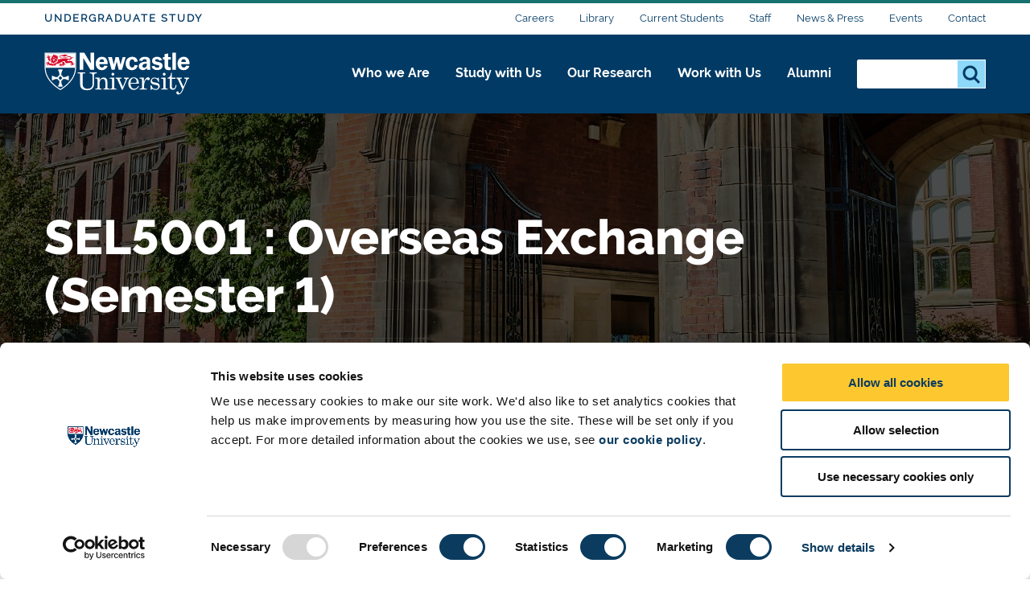

--- FILE ---
content_type: text/html; charset=UTF-8
request_url: https://www.ncl.ac.uk/undergraduate/degrees/module/?code=SEL5001
body_size: 20166
content:
<!DOCTYPE html>
<html id="nav-close" lang="en" xml:lang="en" xmlns="http://www.w3.org/1999/xhtml">

<head>
<script data-cookieconsent="ignore">
    window.dataLayer = window.dataLayer || [];
    function gtag() {
        dataLayer.push(arguments);
    }
    gtag("consent", "default", {
        ad_personalization: "denied",
        ad_storage: "denied",
        ad_user_data: "denied",
        analytics_storage: "denied",
        functionality_storage: "denied",
        personalization_storage: "denied",
        security_storage: "granted",
        wait_for_update: 500,
    });
    gtag("set", "ads_data_redaction", true);
    gtag("set", "url_passthrough", true);
</script>
    <!-- Cookie banner display -->
	<script id="Cookiebot" src="https://consent.cookiebot.com/uc.js" data-cbid="1ebf835b-c525-4423-9bd4-669b6cf0b7cd" type="text/javascript" async></script>
	
	<title>SEL5001 : Overseas Exchange (Semester 1) - Undergraduate Study - Newcastle University</title><!--
    <title>Module - Undergraduate - Newcastle University</title>
    -->
    
    <meta charset="utf-8">
    
    
    
    
    
    <meta http-equiv="X-UA-Compatible" content="IE=edge" />    
    <meta name="viewport" content="width=device-width, initial-scale=1">
    <meta name="content management system" content="TerminalFOUR">
		
    <!-- Place favicon.ico and apple-touch-icon.png in the root directory -->
    
 	<!-- <link type="text/css" rel="stylesheet" href="/webtemplate/css/sites/design-system/main.css" /> -->
  	
    <!-- Zephyr Section style includes -->
     <link type="text/css" rel="stylesheet" href="/webtemplate/css/sites/study/main.css?v=2a3c58a" />


    
    <style>
    .ctaHome {
    	display: none;
    }
    .navigation .active {
      font-weight: bold;
    }
    </style>
    
    <script src="https://code.jquery.com/jquery-3.7.1.min.js" integrity="sha256-/JqT3SQfawRcv/BIHPThkBvs0OEvtFFmqPF/lYI/Cxo=" crossorigin="anonymous"></script>   
    
    <!-- TC0: Include Analytics Tracking Code -->
    <!-- Google Tag Manager -->
<script type="text/javascript">(function(w,d,s,l,i){w[l]=w[l]||[];w[l].push({'gtm.start':
new Date().getTime(),event:'gtm.js'});var f=d.getElementsByTagName(s)[0],
j=d.createElement(s),dl=l!='dataLayer'?'&l='+l:'';j.async=true;j.src=
'https://metrics.ncl.ac.uk/gtm.js?id='+i+dl;f.parentNode.insertBefore(j,f);
})(window,document,'script','dataLayer','GTM-5HH99Z');</script>
<!-- End Google Tag Manager. -->
<!-- Gecko form cookie set up for UTMs -->
<script type="text/plain" data-cookieconsent="Marketing" src="https://www.ncl.ac.uk/gomobileassets/status/js/gecko_cookie.js"></script>
<!-- Remove Clearing button -->
<style>
   .course-page .header .clearing-btn .alert  {
    	display: none;
    }
</style>
    
    <!-- SH6: Include Within Head Tag Area -->
    <!-- Start of HubSpot Embed Code -->
<script type="text/plain" data-cookieconsent="Marketing" id="hs-script-loader" async defer src="//js.hs-scripts.com/5025575.js"></script>
<!-- End of HubSpot Embed Code -->

		
  	<!-- Navigation Colour Overrides -->
    <style>:root {--section-accent: #16726D;--column1-accent: #AC1467;--column2-accent: #16726D;--column3-accent: #546AA3;--column4-accent: #865A8D;--column5-accent: #BC463C;--column6-accent: ;--column7-accent: ;--column8-accent: ;--column9-accent: ;--column10-accent: ;}</style>
  
  <!-- Hotjar Tracking Code for https://www.ncl.ac.uk -->
<script>
    (function(h,o,t,j,a,r){
        h.hj=h.hj||function(){(h.hj.q=h.hj.q||[]).push(arguments)};
        h._hjSettings={hjid:397130,hjsv:6};
        a=o.getElementsByTagName('head')[0];
        r=o.createElement('script');r.async=1;
        r.src=t+h._hjSettings.hjid+j+h._hjSettings.hjsv;
        a.appendChild(r);
    })(window,document,'https://static.hotjar.com/c/hotjar-','.js?sv=');
</script>
  
</head>

<body id="htmlbody" class="no-js unit">
    <script type="text/javascript" id="www-widgetapi-script" src="https://s.ytimg.com/yts/jsbin/www-widgetapi-vflmgpyWO/www-widgetapi.js" async=""></script>
    <script>
        /*Removing noJs class quicker by using vanilla JS. Avoids flicker of content*/
        document.getElementById("htmlbody").className = document.getElementById("htmlbody").className.replace( /(?:^|\s)no-js(?!\S)/g , 'js' );
    </script>
  	
    <!-- <MB5: Include After Start of Body Tag -->
    <!-- Google Tag Manager (noscript) -->
<noscript><iframe src="https://metrics.ncl.ac.uk/ns.html?id=GTM-5HH99Z"
height="0" width="0" style="display:none;visibility:hidden"></iframe></noscript>
<!-- End Google Tag Manager (noscript) -->
      
		
    <div class="row" style="display: none;">
        <div class="ctaContainer back">
            <div class="ctaColumn">
                <a href="/" class="cta back">
                    ðŸ? 
                </a>
            </div>
        </div>
    </div>
		
    <div id="skiptocontent" class="skipToContentWrap">
        <a href="#content" class="skipToContent">Skip to main content</a>
    </div>
		
    
    <h1 class="accessiblyHidden">Module</h1>
    
		
    <!-- CONTENT BLOCKS AREA -->
    <main id="content" class="container">
    	<!-- NAVIGATION BARS - START -->
    	<div id="js-navigation" class="navigation">
            <div class="secondary">
            	<div class="row">
            		<div class="section-home"><a class="section-label" href="/undergraduate/">Undergraduate Study</a></div>

            		<ul class="menu-secondary"><li><a href="https://www.ncl.ac.uk/careers/">Careers</a></li><li><a href="https://www.ncl.ac.uk/library/">Library</a></li><li><a href="https://www.ncl.ac.uk/students/">Current Students</a></li><li><a href="https://www.ncl.ac.uk/staffandstudents/">Staff</a></li><li><a href="https://www.ncl.ac.uk/press/">News &amp; Press</a></li><li><a href="https://www.ncl.ac.uk/university-events/">Events</a></li><li><a href="https://www.ncl.ac.uk/who-we-are/contact/">Contact</a></li></ul>
            	</div>
            </div>
            <div class="primary">
            	<div class="row">
	            	<div class="logo">
		                <a class="logo-image" href="/" title="Newcastle University">Logo</a>
		                <div class="school-name"><div class="school-name">Undergraduate Study</div>
</div>
		            </div>
		            <div class="menu">
		            	<div tabindex="0" class="menu-back"><span class="menu-back-arrow"></span><span class="menu-back-label"></span></div>
		            	<div class="menu-wrapper" data-translatex="0" data-menulevel="0">
                      <ul class="menu-toplevel"><li><a data-level="0" data-id="116956" data-parent="10670" data-link-target="0" href="/who-we-are/">Who we Are<button class="highlight" title="Who we Are"><span class="arrow"></span></button></a><div class="dropdown"><div class="row"><a href="/who-we-are/" class="dropdown-headline">Who we Are</a><ul><li><a data-level="1" data-id="116957" data-parent="116956" data-link-target="0" href="/who-we-are/excellence-impact/">Excellence and impact</a><ul><li><a data-level="2" data-id="116958" data-parent="116957" data-link-target="0" href="/who-we-are/excellence-impact/research-excellence/">Research Excellence</a></li><li><a data-level="2" data-id="116959" data-parent="116957" data-link-target="0" href="/who-we-are/excellence-impact/teaching-and-experience/">Teaching and Student Experience</a></li><li><a data-level="2" data-id="116960" data-parent="116957" data-link-target="0" href="/who-we-are/excellence-impact/employability/">Graduate Employability</a></li><li><a data-level="2" data-id="116961" data-parent="116957" data-link-target="0" href="/who-we-are/excellence-impact/rankings/">League Tables and Rankings</a></li><li><a data-level="2" data-id="116962" data-parent="116957" data-link-target="0" href="/who-we-are/excellence-impact/strengths/">Our Strengths</a></li><li><a data-level="2" data-id="116963" data-parent="116957" data-link-target="0" href="/who-we-are/excellence-impact/engagement/">Engagement and Place</a></li><li><a data-level="2" data-id="116964" data-parent="116957" data-link-target="0" href="/who-we-are/excellence-impact/research-strategy/">Research Strategy</a></li><li><a data-level="2" data-id="116965" data-parent="116957" data-link-target="0" href="/who-we-are/excellence-impact/education-strategy/">Education Strategy</a></li></ul></li><li><a data-level="1" data-id="116992" data-parent="116956" data-link-target="0" href="/who-we-are/social-environmental-justice/">Social and Environmental Justice</a><ul><li><a data-level="2" data-id="116993" data-parent="116992" data-link-target="0" href="/who-we-are/social-environmental-justice/social-justice/">Social Justice</a></li><li><a data-level="2" data-id="116994" data-parent="116992" data-link-target="0" href="https://www.ncl.ac.uk/sustainability/">Sustainability</a></li><li><a data-level="2" data-id="116995" data-parent="116992" data-link-target="0" href="/who-we-are/social-environmental-justice/sanctuary/">University of Sanctuary</a></li></ul></li><li><a data-level="1" data-id="116996" data-parent="116956" data-link-target="0" href="/who-we-are/our-campuses/">Our Campuses</a><ul><li><a data-level="2" data-id="116997" data-parent="116996" data-link-target="0" href="/who-we-are/our-campuses/faculties-schools-research/">Faculties, Schools and Research Units</a></li><li><a data-level="2" data-id="116998" data-parent="116996" data-link-target="0" href="/who-we-are/our-campuses/newcastle-campus/">Newcastle Campus</a></li><li><a data-level="2" data-id="116999" data-parent="116996" data-link-target="0" href="https://www.ncl.ac.uk/numed/">NUMed Malaysia</a></li><li><a data-level="2" data-id="117000" data-parent="116996" data-link-target="0" href="https://www.ncl.ac.uk/singapore/">Singapore Campus</a></li></ul></li><li><a data-level="1" data-id="116966" data-parent="116956" data-link-target="0" href="/who-we-are/people/">Our People</a></li><li><a data-level="1" data-id="116967" data-parent="116956" data-link-target="0" href="https://www.ncl.ac.uk/global/">Global</a></li><li><a data-level="1" data-id="116979" data-parent="116956" data-link-target="0" href="/who-we-are/structure/">Structure and Governance</a><ul><li><a data-level="2" data-id="116980" data-parent="116979" data-link-target="0" href="/who-we-are/structure/transparency/">Transparency</a></li><li><a data-level="2" data-id="116981" data-parent="116979" data-link-target="0" href="/who-we-are/structure/transparency-information/">Office for Students Transparency Data</a></li><li><a data-level="2" data-id="116982" data-parent="116979" data-link-target="0" href="/who-we-are/structure/access-and-participation/">Access and Participation</a></li><li><a data-level="2" data-id="116985" data-parent="116979" data-link-target="0" href="https://www.ncl.ac.uk/brand-hub/">Brand Hub</a></li><li><a data-level="2" data-id="116983" data-parent="116979" data-link-target="0" href="https://www.ncl.ac.uk/executive/deans/">Deans</a></li><li><a data-level="2" data-id="116984" data-parent="116979" data-link-target="0" href="https://www.ncl.ac.uk/study/key-dates/">Key Dates</a></li></ul></li><li><a data-level="1" data-id="116986" data-parent="116956" data-link-target="0" href="/who-we-are/partnerships/">Our Partnerships</a></li><li><a data-level="1" data-id="116991" data-parent="116956" data-link-target="0" href="/who-we-are/history/">History of Newcastle University</a></li><li><a data-level="1" data-id="117001" data-parent="116956" data-link-target="0" href="https://www.ncl.ac.uk/who-we-are/contact/">Contact Us</a><ul><li><a data-level="2" data-id="117002" data-parent="117001" data-link-target="0" href="https://www.ncl.ac.uk/who-we-are/contact/maps/">Maps and Directions</a></li></ul></li></ul></div></div></li><li><a data-level="0" data-id="10672" data-parent="10670" data-link-target="10578" href="/study/">Study with Us<button class="highlight" title="Study with Us"><span class="arrow"></span></button></a><div class="dropdown"><div class="row"><a href="/study/" class="dropdown-headline">Study with Us</a><ul><li><a data-level="1" data-id="10690" data-parent="10672" data-link-target="10606" href="/undergraduate/">Undergraduate</a><ul><li><a data-level="2" data-id="10872" data-parent="10690" data-link-target="0" href="https://www.ncl.ac.uk/undergraduate/degrees/">Find a Degree</a></li><li><a data-level="2" data-id="13142" data-parent="10690" data-link-target="10639" href="/undergraduate/subjects/">Subject Areas</a></li><li><a data-level="2" data-id="10873" data-parent="10690" data-link-target="10637" href="/undergraduate/applications-offers/">Applications and Offers</a><ul><li><a data-level="3" data-id="25675" data-parent="10873" data-link-target="0" href="https://www.ncl.ac.uk/undergraduate/applications-offers/application-advice/">Undergraduate Application Advice</a></li><li><a data-level="3" data-id="11130" data-parent="10873" data-link-target="10644" href="/undergraduate/applications-offers/uk-students/">Step-by-Step Guide for UK Students</a></li><li><a data-level="3" data-id="11161" data-parent="10873" data-link-target="10643" href="/undergraduate/applications-offers/international/">Step-by-Step Guide for International and EU Students</a></li><li><a data-level="3" data-id="11135" data-parent="10873" data-link-target="11024" href="/undergraduate/applications-offers/ucas/">Applying through UCAS</a></li><li><a data-level="3" data-id="11134" data-parent="10873" data-link-target="11127" href="/undergraduate/applications-offers/entry-requirements/">Entry Requirements</a><ul><li><a data-level="4" data-id="11160" data-parent="11134" data-link-target="11138" href="/undergraduate/applications-offers/entry-requirements/a-levels/">A and AS Levels</a></li></ul></li><li><a data-level="3" data-id="11158" data-parent="10873" data-link-target="11023" href="/undergraduate/applications-offers/decisions/">Application Decisions</a></li><li><a data-level="3" data-id="11349" data-parent="10873" data-link-target="11347" href="/undergraduate/applications-offers/access-schemes/">Access Schemes and Pathway Programmes</a></li><li><a data-level="3" data-id="44056" data-parent="10873" data-link-target="0" href="https://www.ncl.ac.uk/partners/">PARTNERS</a></li><li><a data-level="3" data-id="11133" data-parent="10873" data-link-target="11022" href="/undergraduate/applications-offers/policies/">Policies and Procedures</a></li><li><a data-level="3" data-id="11136" data-parent="10873" data-link-target="11129" href="/undergraduate/applications-offers/disabilities/">Applicants with Disabilities</a></li><li><a data-level="3" data-id="11132" data-parent="10873" data-link-target="10657" href="#">Mature Applicants</a></li><li><a data-level="3" data-id="11131" data-parent="10873" data-link-target="11017" href="/undergraduate/applications-offers/deferred-entry/">Deferred Entry</a></li></ul></li><li><a data-level="2" data-id="10874" data-parent="10690" data-link-target="10638" href="/undergraduate/fees-funding/">Fees and Funding</a><ul><li><a data-level="3" data-id="10880" data-parent="10874" data-link-target="10645" href="/undergraduate/fees-funding/scholarships-bursaries/">Scholarships and Bursaries</a><ul><li><a data-level="4" data-id="10896" data-parent="10880" data-link-target="0" href="https://www.ncl.ac.uk/undergraduate/fees-funding/scholarships-bursaries/vc-excellence/">Vice-Chancellor's Excellence Scholarships</a></li><li><a data-level="4" data-id="53333" data-parent="10880" data-link-target="0" href="https://www.ncl.ac.uk/undergraduate/fees-funding/scholarships-bursaries/vc-undergraduate-eu/">Vice-Chancellor’s EU Scholarships – Undergraduate </a></li><li><a data-level="4" data-id="10898" data-parent="10880" data-link-target="0" href="https://www.ncl.ac.uk/undergraduate/fees-funding/scholarships-bursaries/vc-international/">Vice-Chancellor's International Scholarships</a></li><li><a data-level="4" data-id="10899" data-parent="10880" data-link-target="-1" href="#">International Foundation Scholarships</a></li><li><a data-level="4" data-id="53331" data-parent="10880" data-link-target="13407" href="/undergraduate/fees-funding/scholarships-bursaries/international-family-discounts/">International Family Discounts</a></li><li><a data-level="4" data-id="10895" data-parent="10880" data-link-target="10812" href="/undergraduate/fees-funding/scholarships-bursaries/opportunity-scholarships/">Opportunity Scholarships</a></li><li><a data-level="4" data-id="10893" data-parent="10880" data-link-target="10810" href="/undergraduate/fees-funding/scholarships-bursaries/subject-scholarships/">Subject Scholarships</a></li><li><a data-level="4" data-id="10894" data-parent="10880" data-link-target="0" href="https://www.ncl.ac.uk/sport/performance/scholarships/">Sports Scholarships</a></li><li><a data-level="4" data-id="11978" data-parent="10880" data-link-target="11977" href="/undergraduate/fees-funding/scholarships-bursaries/st-nicholas/">St Nicholas’ Educational Trust Scholarship</a></li><li><a data-level="4" data-id="12046" data-parent="10880" data-link-target="12045" href="/undergraduate/fees-funding/scholarships-bursaries/sanctuary/">NU Sanctuary Scholarships</a></li></ul></li><li><a data-level="3" data-id="10881" data-parent="10874" data-link-target="10799" href="/undergraduate/fees-funding/tuition-fees/">Tuition Fees and Costs</a><ul><li><a data-level="4" data-id="10892" data-parent="10881" data-link-target="10809" href="/undergraduate/fees-funding/tuition-fees/additional-costs/">Additional Costs</a></li></ul></li><li><a data-level="3" data-id="10882" data-parent="10874" data-link-target="10800" href="/undergraduate/fees-funding/student-loans/">Student Loans</a></li><li><a data-level="3" data-id="10883" data-parent="10874" data-link-target="10817" href="/undergraduate/fees-funding/international-students/">International Student Finance</a><ul><li><a data-level="4" data-id="95918" data-parent="10883" data-link-target="95185" href="/study/global-scholarships/">Global Scholarships</a></li></ul></li></ul></li><li><a data-level="2" data-id="84587" data-parent="10690" data-link-target="14750" href="/study/meet/undergraduate-open-day/">Undergraduate Open Days</a></li><li><a data-level="2" data-id="14086" data-parent="10690" data-link-target="0" href="/undergraduate/your-future/">Sign up and Discover</a></li><li><a data-level="2" data-id="75332" data-parent="10690" data-link-target="60062" href="/schools/">School and College Outreach</a></li><li><a data-level="2" data-id="75809" data-parent="10690" data-link-target="0" href="/parents/">Information for Parents and Supporters</a></li><li><a data-level="2" data-id="98434" data-parent="10690" data-link-target="10745" href="/study/prospectus-request/">Request a Prospectus</a></li></ul></li><li><a data-level="1" data-id="10875" data-parent="10672" data-link-target="0" href="https://www.ncl.ac.uk/postgraduate/">Postgraduate Taught</a><ul><li><a data-level="2" data-id="10922" data-parent="10875" data-link-target="0" href="https://www.ncl.ac.uk/postgraduate/degrees/">Find a Degree</a></li><li><a data-level="2" data-id="42777" data-parent="10875" data-link-target="0" href="https://www.ncl.ac.uk/postgraduate/why-newcastle/">Why Choose Newcastle?</a></li><li><a data-level="2" data-id="42778" data-parent="10875" data-link-target="0" href="https://www.ncl.ac.uk/postgraduate/flexible-study/">Your Study Options</a></li><li><a data-level="2" data-id="10923" data-parent="10875" data-link-target="0" href="https://www.ncl.ac.uk/postgraduate/qualifications/">Qualifications Explained</a></li><li><a data-level="2" data-id="10924" data-parent="10875" data-link-target="0" href="https://www.ncl.ac.uk/postgraduate/fees-funding/">Fees & Funding</a><ul><li><a data-level="3" data-id="10934" data-parent="10924" data-link-target="0" href="https://www.ncl.ac.uk/postgraduate/fees-funding/search-funding/">Search for Funding</a></li><li><a data-level="3" data-id="10935" data-parent="10924" data-link-target="0" href="https://www.ncl.ac.uk/postgraduate/fees-funding/funding-your-study/">Funding Your Studies</a></li><li><a data-level="3" data-id="95919" data-parent="10924" data-link-target="95185" href="/study/global-scholarships/">Global Scholarships 2025</a></li></ul></li><li><a data-level="2" data-id="10925" data-parent="10875" data-link-target="0" href="https://www.ncl.ac.uk/postgraduate/applications-offers/">Applications & Offers</a><ul><li><a data-level="3" data-id="10937" data-parent="10925" data-link-target="0" href="https://www.ncl.ac.uk/postgraduate/applications-offers/application-help/">Application Help</a></li><li><a data-level="3" data-id="10938" data-parent="10925" data-link-target="0" href="https://www.ncl.ac.uk/postgraduate/applications-offers/advice-resources/">Advice & Resources</a></li><li><a data-level="3" data-id="10926" data-parent="10925" data-link-target="0" href="https://www.ncl.ac.uk/postgraduate/applications-offers/offer-guide/">Your Offer Guide</a></li></ul></li><li><a data-level="2" data-id="63565" data-parent="10875" data-link-target="0" href="https://www.ncl.ac.uk/postgraduate/meet-us-open-days/">Postgraduate Open Days</a></li></ul></li><li><a data-level="1" data-id="120068" data-parent="10672" data-link-target="0" href="https://www.ncl.ac.uk/postgraduate-research/">Postgraduate Research</a><ul><li><a data-level="2" data-id="120069" data-parent="120068" data-link-target="0" href="https://www.ncl.ac.uk/postgraduate/degrees/">Find a Degree</a></li><li><a data-level="2" data-id="120079" data-parent="120068" data-link-target="0" href="https://www.ncl.ac.uk/postgraduate/why-newcastle/">Why Choose Newcastle?</a></li><li><a data-level="2" data-id="120070" data-parent="120068" data-link-target="0" href="https://www.ncl.ac.uk/postgraduate/qualifications/">Qualifications Explained</a></li><li><a data-level="2" data-id="120078" data-parent="120068" data-link-target="0" href="https://www.ncl.ac.uk/postgraduate-research/our-research/">Research at Newcastle</a></li><li><a data-level="2" data-id="120084" data-parent="120068" data-link-target="0" href="https://www.ncl.ac.uk/postgraduate-research/is-a-phd-for-me/">Is a PhD for me?</a></li><li><a data-level="2" data-id="120085" data-parent="120068" data-link-target="0" href="https://www.ncl.ac.uk/postgraduate-research/fees-and-funding/">Fees and Funding</a></li><li><a data-level="2" data-id="120086" data-parent="120068" data-link-target="0" href="https://www.ncl.ac.uk/postgraduate-research/how-to-apply/">How to Apply </a><ul><li><a data-level="3" data-id="120089" data-parent="120086" data-link-target="0" href="https://www.ncl.ac.uk/postgraduate-research/how-to-apply/studentships/">How to apply for Studentships</a></li><li><a data-level="3" data-id="120090" data-parent="120086" data-link-target="0" href="https://www.ncl.ac.uk/postgraduate-research/how-to-apply/research-proposal/">How to Propose your Research</a><ul><li><a data-level="4" data-id="120092" data-parent="120090" data-link-target="0" href="https://www.ncl.ac.uk/postgraduate-research/how-to-apply/research-proposal/writing-a-proposal/">How to Write a Research Proposal</a></li></ul></li><li><a data-level="3" data-id="120091" data-parent="120086" data-link-target="0" href="https://www.ncl.ac.uk/postgraduate-research/how-to-apply/occasional-students/">Occasional Students </a></li></ul></li><li><a data-level="2" data-id="120087" data-parent="120068" data-link-target="0" href="https://www.ncl.ac.uk/postgraduate-research/support/">Student Support</a><ul><li><a data-level="3" data-id="120093" data-parent="120087" data-link-target="0" href="https://www.ncl.ac.uk/postgraduate-research/support/careers/">Careers</a></li></ul></li><li><a data-level="2" data-id="120088" data-parent="120068" data-link-target="0" href="https://www.ncl.ac.uk/postgraduate-research/doctoral-college/">Our Doctoral College</a></li><li><a data-level="2" data-id="120082" data-parent="120068" data-link-target="0" href="https://www.ncl.ac.uk/postgraduate/meet-us-open-days/">Postgraduate Open Days</a></li></ul></li><li><a data-level="1" data-id="97274" data-parent="10672" data-link-target="0" href="https://www.ncl.ac.uk/study/global-scholarships/">Global Scholarships</a></li><li><a data-level="1" data-id="13822" data-parent="10672" data-link-target="13553" href="/doctoral-college/">Doctoral College</a></li><li><a data-level="1" data-id="13416" data-parent="10672" data-link-target="13412" href="/study/distance-learning/">Distance Learning</a></li><li><a data-level="1" data-id="13417" data-parent="10672" data-link-target="0" href="https://www.ncl.ac.uk/study/cpd/">Continuing Professional Development (CPD)</a></li><li><a data-level="1" data-id="10884" data-parent="10672" data-link-target="10601" href="/study/campus/">Our Campus</a><ul><li><a data-level="2" data-id="10905" data-parent="10884" data-link-target="10615" href="/study/campus/library/">Libraries</a></li><li><a data-level="2" data-id="10906" data-parent="10884" data-link-target="10701" href="/study/campus/it/">IT</a></li><li><a data-level="2" data-id="10907" data-parent="10884" data-link-target="10702" href="/study/campus/study-support/">Study Support</a></li><li><a data-level="2" data-id="10908" data-parent="10884" data-link-target="11145" href="/sport/facilities/">Sport</a></li><li><a data-level="2" data-id="13466" data-parent="10884" data-link-target="0" href="https://www.ncl.ac.uk/study/meet/campus-tours/">Campus Tours</a></li><li><a data-level="2" data-id="100447" data-parent="10884" data-link-target="100413" href="/study/campus/student-safety/">Student Safety</a></li></ul></li><li><a data-level="1" data-id="10885" data-parent="10672" data-link-target="0" href="https://www.ncl.ac.uk/study/student-life/">Student Life</a><ul><li><a data-level="2" data-id="10909" data-parent="10885" data-link-target="0" href="https://www.ncl.ac.uk/study/student-life/life-in-newcastle/">Life in Newcastle</a><ul><li><a data-level="3" data-id="10915" data-parent="10909" data-link-target="0" href="https://www.ncl.ac.uk/study/student-life/life-in-newcastle/city-suburbs/">City Suburbs</a></li><li><a data-level="3" data-id="10916" data-parent="10909" data-link-target="0" href="https://www.ncl.ac.uk/study/student-life/life-in-newcastle/sports-fitness/">Sports and Fitness</a></li><li><a data-level="3" data-id="10917" data-parent="10909" data-link-target="0" href="https://www.ncl.ac.uk/study/student-life/life-in-newcastle/food-drink/">Food and Drink</a></li><li><a data-level="3" data-id="10918" data-parent="10909" data-link-target="0" href="https://www.ncl.ac.uk/study/student-life/life-in-newcastle/local-services/">Local Services</a></li><li><a data-level="3" data-id="10919" data-parent="10909" data-link-target="0" href="https://www.ncl.ac.uk/study/student-life/life-in-newcastle/things-to-do/">Things to do</a></li></ul></li><li><a data-level="2" data-id="10910" data-parent="10885" data-link-target="0" href="https://www.ncl.ac.uk/study/student-life/north-east/">Our North East Region</a></li><li><a data-level="2" data-id="10912" data-parent="10885" data-link-target="0" href="https://www.ncl.ac.uk/study/student-life/cost/">Cost of Living</a></li><li><a data-level="2" data-id="10913" data-parent="10885" data-link-target="0" href="https://www.ncl.ac.uk/wellbeing/">Support and Wellbeing</a></li><li><a data-level="2" data-id="10914" data-parent="10885" data-link-target="0" href="https://www.ncl.ac.uk/study/student-life/teaching-learning/">Teaching and Learning</a></li><li><a data-level="2" data-id="97390" data-parent="10885" data-link-target="0" href="https://www.ncl.ac.uk/study/student-stories/">Student Stories</a></li></ul></li><li><a data-level="1" data-id="14128" data-parent="10672" data-link-target="14128" href="https://belong.ncl.ac.uk/blog">Student Blog - Belong</a></li><li><a data-level="1" data-id="10921" data-parent="10672" data-link-target="59830" href="/accommodation/">Accommodation</a><ul><li><a data-level="2" data-id="10948" data-parent="10921" data-link-target="0" href="https://www.ncl.ac.uk/accommodation/university/">Our Accommodation</a><ul><li><a data-level="3" data-id="12132" data-parent="10948" data-link-target="0" href="https://www.ncl.ac.uk/accommodation/university/types/">Accommodation Types </a><ul><li><a data-level="4" data-id="12144" data-parent="12132" data-link-target="0" href="https://www.ncl.ac.uk/accommodation/university/types/our-rooms/">Types of Rooms</a></li></ul></li><li><a data-level="3" data-id="12133" data-parent="10948" data-link-target="0" href="https://www.ncl.ac.uk/accommodation/university/accessible-accommodation/">Accessible accommodation</a></li><li><a data-level="3" data-id="12134" data-parent="10948" data-link-target="0" href="https://www.ncl.ac.uk/accommodation/university/staff-and-visitors/">Staff and Visitors</a><ul><li><a data-level="4" data-id="12145" data-parent="12134" data-link-target="0" href="https://www.ncl.ac.uk/accommodation/university/staff-and-visitors/bedrooms-we-offer/">Bedrooms we offer</a></li><li><a data-level="4" data-id="78025" data-parent="12134" data-link-target="0" href="https://www.ncl.ac.uk/accommodation/university/staff-and-visitors/booking-staff/">Booking</a></li></ul></li></ul></li><li><a data-level="2" data-id="78019" data-parent="10921" data-link-target="0" href="https://www.ncl.ac.uk/accommodation/applying-for-accommodation/">Applying for Accommodation</a><ul><li><a data-level="3" data-id="10952" data-parent="78019" data-link-target="0" href="https://www.ncl.ac.uk/accommodation/applying-for-accommodation/accommodation-guarantee/">Accommodation Guarantee</a></li><li><a data-level="3" data-id="78020" data-parent="78019" data-link-target="0" href="https://www.ncl.ac.uk/accommodation/applying-for-accommodation/applying-for-undergraduate-accommodation/">Applying for Undergraduate Accommodation</a></li><li><a data-level="3" data-id="78021" data-parent="78019" data-link-target="0" href="https://www.ncl.ac.uk/accommodation/applying-for-accommodation/applying-for-postgraduate-accommodation/">Applying for Postgraduate Accommodation</a></li><li><a data-level="3" data-id="78023" data-parent="78019" data-link-target="0" href="https://www.ncl.ac.uk/accommodation/applying-for-accommodation/applying-for-accessible-accommodation/">Applying for Accessible Accommodation
</a></li><li><a data-level="3" data-id="78022" data-parent="78019" data-link-target="0" href="https://www.ncl.ac.uk/accommodation/applying-for-accommodation/part-year-student-accommodation/">Part Year Student Accommodation</a></li><li><a data-level="3" data-id="78024" data-parent="78019" data-link-target="0" href="https://www.ncl.ac.uk/accommodation/applying-for-accommodation/clearing/">Clearing and Insurance</a></li></ul></li><li><a data-level="2" data-id="10946" data-parent="10921" data-link-target="0" href="https://www.ncl.ac.uk/accommodation/living-with-us/">Living with Us</a><ul><li><a data-level="3" data-id="12127" data-parent="10946" data-link-target="0" href="https://www.ncl.ac.uk/accommodation/living-with-us/safety-and-security/">Safety and Security</a></li><li><a data-level="3" data-id="12128" data-parent="10946" data-link-target="0" href="https://www.ncl.ac.uk/accommodation/living-with-us/moving-in/">Moving In</a></li><li><a data-level="3" data-id="12129" data-parent="10946" data-link-target="0" href="https://www.ncl.ac.uk/accommodation/living-with-us/leaving-us/">Leaving Us</a><ul><li><a data-level="4" data-id="12153" data-parent="12129" data-link-target="0" href="https://www.ncl.ac.uk/accommodation/living-with-us/leaving-us/returning-next-year/">Returning Next Year</a></li><li><a data-level="4" data-id="12154" data-parent="12129" data-link-target="0" href="https://www.ncl.ac.uk/accommodation/living-with-us/leaving-us/extending-your-stay/">Extending Your Stay</a></li></ul></li><li><a data-level="3" data-id="12130" data-parent="10946" data-link-target="0" href="https://www.ncl.ac.uk/accommodation/living-with-us/room-changes/">Room Changes</a></li><li><a data-level="3" data-id="10951" data-parent="10946" data-link-target="0" href="https://www.ncl.ac.uk/accommodation/living-with-us/current-residents/">Current Residents</a><ul><li><a data-level="4" data-id="12146" data-parent="10951" data-link-target="0" href="https://www.ncl.ac.uk/accommodation/living-with-us/current-residents/insurance/">Insurance</a></li><li><a data-level="4" data-id="12147" data-parent="10951" data-link-target="0" href="https://www.ncl.ac.uk/accommodation/living-with-us/current-residents/parking-bicycle-storage/">Parking & Bicycle Storage</a></li><li><a data-level="4" data-id="12148" data-parent="10951" data-link-target="0" href="https://www.ncl.ac.uk/accommodation/living-with-us/current-residents/post-and-parcels/">Post and Parcels</a></li><li><a data-level="4" data-id="12149" data-parent="10951" data-link-target="0" href="https://www.ncl.ac.uk/accommodation/living-with-us/current-residents/visitors-and-going-away/">Guest Visitors and Going Away</a></li><li><a data-level="4" data-id="12150" data-parent="10951" data-link-target="0" href="https://www.ncl.ac.uk/accommodation/living-with-us/current-residents/energy-and-recycling/">Energy & Recycling</a></li></ul></li><li><a data-level="3" data-id="12151" data-parent="10946" data-link-target="0" href="https://www.ncl.ac.uk/accommodation/living-with-us/student-experience/reslife/">ResLife</a><ul><li><a data-level="4" data-id="12155" data-parent="12151" data-link-target="0" href="https://www.ncl.ac.uk/accommodation/living-with-us/student-experience/find-a-flatmate/">ResLife Find a Flatmate</a></li><li><a data-level="4" data-id="12156" data-parent="12151" data-link-target="0" href="https://www.ncl.ac.uk/accommodation/living-with-us/student-experience/reslife/">Your ResLife Team</a></li></ul></li><li><a data-level="3" data-id="12131" data-parent="10946" data-link-target="0" href="https://www.ncl.ac.uk/accommodation/living-with-us/">Student Support</a></li><li><a data-level="3" data-id="12152" data-parent="10946" data-link-target="0" href="https://www.ncl.ac.uk/accommodation/living-with-us/policy/">Policies</a></li></ul></li><li><a data-level="2" data-id="10950" data-parent="10921" data-link-target="0" href="https://www.ncl.ac.uk/accommodation/payments/">Accommodation Payments</a><ul><li><a data-level="3" data-id="12158" data-parent="10950" data-link-target="0" href="https://www.ncl.ac.uk/accommodation/payments/payment-methods/">Payment Methods</a></li><li><a data-level="3" data-id="12159" data-parent="10950" data-link-target="0" href="https://www.ncl.ac.uk/accommodation/payments/payment-schedules/">Payment Schedules</a></li><li><a data-level="3" data-id="12160" data-parent="10950" data-link-target="0" href="https://www.ncl.ac.uk/accommodation/payments/managed-partnerships/">Managed Partnerships</a></li><li><a data-level="3" data-id="12161" data-parent="10950" data-link-target="0" href="https://www.ncl.ac.uk/accommodation/payments/rent-adjustments/">Rent Adjustments</a></li></ul></li><li><a data-level="2" data-id="10954" data-parent="10921" data-link-target="0" href="https://www.ncl.ac.uk/accommodation/contact-us/">Contact Us</a><ul><li><a data-level="3" data-id="12139" data-parent="10954" data-link-target="0" href="https://www.ncl.ac.uk/accommodation/contact-us/-student-village-receptions/">Student Village Receptions</a></li><li><a data-level="3" data-id="12140" data-parent="10954" data-link-target="0" href="https://www.ncl.ac.uk/accommodation/contact-us/accommodation-team/">Your Accommodation Team</a></li><li><a data-level="3" data-id="12141" data-parent="10954" data-link-target="0" href="https://www.ncl.ac.uk/accommodation/contact-us/report-fault/">Report a Fault</a></li><li><a data-level="3" data-id="12143" data-parent="10954" data-link-target="0" href="https://www.ncl.ac.uk/accommodation/contact-us/feedback-complaints/">Feedback and Complaints</a></li><li><a data-level="3" data-id="10953" data-parent="10954" data-link-target="0" href="https://www.ncl.ac.uk/accommodation/contact-us/internet-connection/">Internet Connection</a></li></ul></li></ul></li><li><a data-level="1" data-id="10877" data-parent="10672" data-link-target="10604" href="/study/your-future/">Your Future</a><ul><li><a data-level="2" data-id="10901" data-parent="10877" data-link-target="10623" href="/study/your-future/work-placement/">Work Placements</a></li><li><a data-level="2" data-id="10903" data-parent="10877" data-link-target="59279" href="/careers/">Careers Service</a><ul><li><a data-level="3" data-id="12027" data-parent="10903" data-link-target="0" href="https://www.ncl.ac.uk/careers/about/">About the Careers Service</a></li><li><a data-level="3" data-id="12029" data-parent="10903" data-link-target="0" href="https://www.ncl.ac.uk/careers/events/">Careers Service Events</a></li><li><a data-level="3" data-id="12030" data-parent="10903" data-link-target="0" href="https://www.ncl.ac.uk/careers/startup/">Work for Yourself</a></li><li><a data-level="3" data-id="12031" data-parent="10903" data-link-target="0" href="https://www.ncl.ac.uk/careers/explore-your-options/career-planning/">Career Planning</a></li><li><a data-level="3" data-id="12033" data-parent="10903" data-link-target="0" href="https://www.ncl.ac.uk/careers/skills-and-experience/career-modules/">Careers Modules</a></li><li><a data-level="3" data-id="12034" data-parent="10903" data-link-target="0" href="https://www.ncl.ac.uk/careers/making-applications/">Making Applications</a></li><li><a data-level="3" data-id="12035" data-parent="10903" data-link-target="0" href="https://www.ncl.ac.uk/careers/making-applications/interviews-assessments/">Interviews, Tests & Assessment Centres</a></li><li><a data-level="3" data-id="12037" data-parent="10903" data-link-target="0" href="https://www.ncl.ac.uk/careers/skills-and-experience/internships-placements-shadowing/">Internships, Placements & Shadowing</a></li><li><a data-level="3" data-id="12038" data-parent="10903" data-link-target="0" href="https://www.ncl.ac.uk/careers/find-jobs/">Finding Jobs</a></li><li><a data-level="3" data-id="12039" data-parent="10903" data-link-target="0" href="https://www.ncl.ac.uk/careers/making-applications/job-offers/">Handling Job Offers</a></li><li><a data-level="3" data-id="12040" data-parent="10903" data-link-target="0" href="https://www.ncl.ac.uk/careers/find-jobs/researching-employers/">Researching Employers</a></li><li><a data-level="3" data-id="12041" data-parent="10903" data-link-target="0" href="https://www.ncl.ac.uk/careers/explore-your-options/making-contacts/">Making Contacts</a></li><li><a data-level="3" data-id="12042" data-parent="10903" data-link-target="0" href="https://www.ncl.ac.uk/careers/explore-your-options/further-study/">Further Study</a></li><li><a data-level="3" data-id="12043" data-parent="10903" data-link-target="0" href="https://www.ncl.ac.uk/careers/skills-and-experience/awards-competitions-funding/">Awards, Competitions & Project Funding</a></li><li><a data-level="3" data-id="12044" data-parent="10903" data-link-target="0" href="https://www.ncl.ac.uk/careers/skills-and-experience/volunteering/">Volunteering</a></li></ul></li><li><a data-level="2" data-id="10904" data-parent="10877" data-link-target="10746" href="/study/your-future/boost-your-cv/">Boost Your CV</a></li><li><a data-level="2" data-id="13202" data-parent="10877" data-link-target="-1" href="#">Defence Technical Undergraduate Scheme (DTUS)</a></li></ul></li><li><a data-level="1" data-id="10876" data-parent="10672" data-link-target="10600" href="/study/meet/">Meet Us</a><ul><li><a data-level="2" data-id="11964" data-parent="10876" data-link-target="10752" href="/study/meet/travel/">Getting Here</a></li><li><a data-level="2" data-id="15101" data-parent="10876" data-link-target="14750" href="/study/meet/undergraduate-open-day/">Undergraduate Open Days</a></li><li><a data-level="2" data-id="119764" data-parent="10876" data-link-target="95096" href="#">Undergraduate Virtual Event</a></li><li><a data-level="2" data-id="13214" data-parent="10876" data-link-target="12068" href="/study/meet/undergraduate-offer-holders/">Undergraduate Offer Holder Days</a></li><li><a data-level="2" data-id="98665" data-parent="10876" data-link-target="47394" href="/study/meet/pop-up-events/">Undergraduate Pop Up Event London</a></li><li><a data-level="2" data-id="39646" data-parent="10876" data-link-target="39425" href="/study/meet/campus-tours/">Campus Tours</a></li><li><a data-level="2" data-id="11963" data-parent="10876" data-link-target="11164" href="/study/meet/self-guided/">Self-Guided Campus Tours</a></li><li><a data-level="2" data-id="63555" data-parent="10876" data-link-target="38714" href="/postgraduate/meet-us-open-days/">Postgraduate Open Days</a></li><li><a data-level="2" data-id="13217" data-parent="10876" data-link-target="12070" href="/study/meet/schools-institutes-supervisors/">Postgraduate Schools & Supervisors</a></li></ul></li><li><a data-level="1" data-id="13330" data-parent="10672" data-link-target="0" href="https://www.ncl.ac.uk/international/">International Students</a><ul><li><a data-level="2" data-id="110418" data-parent="13330" data-link-target="0" href="https://www.ncl.ac.uk/international/country/">Find your Country/Region</a></li><li><a data-level="2" data-id="110419" data-parent="13330" data-link-target="0" href="https://www.ncl.ac.uk/international/experience/">International Student Experience</a></li><li><a data-level="2" data-id="110420" data-parent="13330" data-link-target="0" href="https://www.ncl.ac.uk/international/fees-funding/">Fees and Funding</a></li><li><a data-level="2" data-id="110422" data-parent="13330" data-link-target="0" href="https://www.ncl.ac.uk/international/language/">English Language Requirements</a></li><li><a data-level="2" data-id="13331" data-parent="13330" data-link-target="0" href="https://www.ncl.ac.uk/student-progress/visa/">Visa and Immigration</a></li></ul></li><li><a data-level="1" data-id="10886" data-parent="10672" data-link-target="10603" href="/study/international-pathway-courses/">International Pathway Courses</a><ul><li><a data-level="2" data-id="11170" data-parent="10886" data-link-target="0" href="https://www.nclisc.com/en">Newcastle University International Study Centre</a></li></ul></li><li><a data-level="1" data-id="72199" data-parent="10672" data-link-target="0" href="/mobility/">Student Exchange and Study Abroad</a></li><li><a data-level="1" data-id="10887" data-parent="10672" data-link-target="10745" href="/study/prospectus-request/">Request a Prospectus</a></li><li><a data-level="1" data-id="13411" data-parent="10672" data-link-target="13409" href="/study/key-dates/">Key Dates</a></li><li><a data-level="1" data-id="10888" data-parent="10672" data-link-target="10605" href="/study/contact/">Contact Us</a></li><li><a data-level="1" data-id="16680" data-parent="10672" data-link-target="0" href="/study/experience/">Your Academic Experience</a></li></ul></div></div></li><li><a data-level="0" data-id="10673" data-parent="10670" data-link-target="0" href="https://www.ncl.ac.uk/research/">Our Research<button class="highlight" title="Our Research"><span class="arrow"></span></button></a><div class="dropdown"><div class="row"><a href="https://www.ncl.ac.uk/research/" class="dropdown-headline">Our Research</a><ul><li><a data-level="1" data-id="11007" data-parent="10673" data-link-target="0" href="https://www.ncl.ac.uk/research/impact/">Research Impact</a></li><li><a data-level="1" data-id="11008" data-parent="10673" data-link-target="0" href="https://www.ncl.ac.uk/who-we-are/excellence-impact/strengths/">Research Strengths</a></li><li><a data-level="1" data-id="49704" data-parent="10673" data-link-target="0" href="https://www.ncl.ac.uk/who-we-are/excellence-impact/research-strategy/nucores/">Centres of Research Excellence</a><ul><li><a data-level="2" data-id="84729" data-parent="49704" data-link-target="0" href="https://www.ncl.ac.uk/ageing/">Centre for Ageing</a></li><li><a data-level="2" data-id="116705" data-parent="49704" data-link-target="0" href="https://www.ncl.ac.uk/ai-safety/">Centre for AI Safety</a></li><li><a data-level="2" data-id="116706" data-parent="49704" data-link-target="0" href="https://www.ncl.ac.uk/behaviour/">Centre for Behaviour</a></li><li><a data-level="2" data-id="84733" data-parent="49704" data-link-target="0" href="https://www.ncl.ac.uk/biomedical-engineering/">Centre for Biomedical Engineering</a></li><li><a data-level="2" data-id="84720" data-parent="49704" data-link-target="0" href="https://www.ncl.ac.uk/cancer/">Centre for Cancer</a></li><li><a data-level="2" data-id="84721" data-parent="49704" data-link-target="0" href="https://www.ncl.ac.uk/children-youth/">Centre for Children and Youth</a></li><li><a data-level="2" data-id="84728" data-parent="49704" data-link-target="0" href="https://www.ncl.ac.uk/environmental-climate-resilience/">Centre for Climate and Environmental Resilience</a></li><li><a data-level="2" data-id="84734" data-parent="49704" data-link-target="0" href="https://www.ncl.ac.uk/research/cyber-security-resilience/">Centre for Cyber Security and Resilience</a></li><li><a data-level="2" data-id="84722" data-parent="49704" data-link-target="0" href="https://www.ncl.ac.uk/data-science-ai/">Centre for Data Science and AI</a></li><li><a data-level="2" data-id="84723" data-parent="49704" data-link-target="0" href="https://www.ncl.ac.uk/energy/">Centre for Energy</a></li><li><a data-level="2" data-id="84724" data-parent="49704" data-link-target="0" href="https://www.ncl.ac.uk/healthier-lives/">Centre for Healthier Lives</a></li><li><a data-level="2" data-id="84725" data-parent="49704" data-link-target="0" href="https://www.ncl.ac.uk/heritage/">Centre for Heritage</a></li><li><a data-level="2" data-id="116707" data-parent="49704" data-link-target="0" href="https://www.ncl.ac.uk/industrial-biotechnology/">Centre for Industrial Biotechnology</a></li><li><a data-level="2" data-id="84731" data-parent="49704" data-link-target="0" href="https://www.ncl.ac.uk/landscape/">Centre for Landscape</a></li><li><a data-level="2" data-id="84736" data-parent="49704" data-link-target="0" href="https://www.ncl.ac.uk/mobility-transport/">Centre for Mobility and Transport</a></li><li><a data-level="2" data-id="84727" data-parent="49704" data-link-target="0" href="https://www.ncl.ac.uk/rare-diseases/">Centre for Rare Disease</a></li><li><a data-level="2" data-id="84730" data-parent="49704" data-link-target="0" href="https://www.ncl.ac.uk/cities/">Centre for Researching Cities</a></li><li><a data-level="2" data-id="84732" data-parent="49704" data-link-target="0" href="https://www.ncl.ac.uk/transformative-neuroscience/">Centre for Transformative Neuroscience </a></li><li><a data-level="2" data-id="84735" data-parent="49704" data-link-target="0" href="https://www.ncl.ac.uk/water/">Centre for Water</a></li></ul></li><li><a data-level="1" data-id="57287" data-parent="10673" data-link-target="0" href="https://www.ncl.ac.uk/research/culture/">Research Culture</a><ul><li><a data-level="2" data-id="57288" data-parent="57287" data-link-target="0" href="https://www.ncl.ac.uk/research/culture/plan/">Research Culture Action Plan</a></li><li><a data-level="2" data-id="57289" data-parent="57287" data-link-target="0" href="https://www.ncl.ac.uk/research/culture/working-together/">Working Together on Research Culture</a></li></ul></li><li><a data-level="1" data-id="13823" data-parent="10673" data-link-target="13553" href="/doctoral-college/">Doctoral College</a></li><li><a data-level="1" data-id="11009" data-parent="10673" data-link-target="0" href="https://www.ncl.ac.uk/sustainability/global-challenges/">Global Challenges Academy</a><ul><li><a data-level="2" data-id="11026" data-parent="11009" data-link-target="0" href="https://www.ncl.ac.uk/sustainability/global-challenges/global-partnerships/">Global Partnerships</a></li><li><a data-level="2" data-id="11027" data-parent="11009" data-link-target="0" href="https://www.ncl.ac.uk/sustainability/global-challenges/work-together/">Let's Work Together</a></li></ul></li><li><a data-level="1" data-id="49703" data-parent="10673" data-link-target="0" href="https://www.ncl.ac.uk/ref-2021/">Research Excellence Framework (REF) 2021</a></li><li><a data-level="1" data-id="11011" data-parent="10673" data-link-target="0" href="https://www.ncl.ac.uk/research/directory/">Research Directory</a></li><li><a data-level="1" data-id="11012" data-parent="10673" data-link-target="0" href="https://www.ncl.ac.uk/research/research-governance/">Research Governance</a><ul><li><a data-level="2" data-id="87897" data-parent="11012" data-link-target="0" href="https://www.ncl.ac.uk/research/research-governance/research-integrity/">Research Integrity</a></li><li><a data-level="2" data-id="11077" data-parent="11012" data-link-target="0" href="https://www.ncl.ac.uk/research/research-governance/good-practice/">Code of Good Practice in Research</a></li><li><a data-level="2" data-id="11078" data-parent="11012" data-link-target="0" href="https://www.ncl.ac.uk/research/research-governance/research-committee/">University Research and Innovation Committee</a></li><li><a data-level="2" data-id="11080" data-parent="11012" data-link-target="0" href="https://www.ncl.ac.uk/research/research-governance/ethics/">Ethics at Newcastle</a><ul><li><a data-level="3" data-id="11083" data-parent="11080" data-link-target="0" href="https://www.ncl.ac.uk/research/research-governance/ethics/process/">Ethics Forms and Processes</a></li><li><a data-level="3" data-id="11084" data-parent="11080" data-link-target="0" href="https://www.ncl.ac.uk/research/research-governance/ethics/gdpr/">GDPR Information for Research</a></li><li><a data-level="3" data-id="11085" data-parent="11080" data-link-target="0" href="https://www.ncl.ac.uk/research/research-governance/ethics/toolkit/">Ethics Toolkit</a></li></ul></li><li><a data-level="2" data-id="87898" data-parent="11012" data-link-target="0" href="https://www.ncl.ac.uk/research/research-governance/responsible-research-innovation/">Responsible Research Innovation</a></li><li><a data-level="2" data-id="11079" data-parent="11012" data-link-target="0" href="https://www.ncl.ac.uk/research/research-governance/animal/">Animals and Research </a></li><li><a data-level="2" data-id="11081" data-parent="11012" data-link-target="0" href="https://www.ncl.ac.uk/research/research-governance/research-metrics/">Research Metrics</a></li><li><a data-level="2" data-id="87899" data-parent="11012" data-link-target="0" href="https://www.ncl.ac.uk/research/research-governance/export/">Export Control</a></li><li><a data-level="2" data-id="87900" data-parent="11012" data-link-target="0" href="https://www.ncl.ac.uk/research/research-governance/open-research/">Open Research</a></li><li><a data-level="2" data-id="11082" data-parent="11012" data-link-target="0" href="https://www.ncl.ac.uk/research/research-governance/policies/">Policies and Guidance</a></li></ul></li><li><a data-level="1" data-id="11013" data-parent="10673" data-link-target="0" href="https://www.ncl.ac.uk/research/support/">Research and Innovation Support</a><ul><li><a data-level="2" data-id="11107" data-parent="11013" data-link-target="0" href="https://www.ncl.ac.uk/research/people/">People</a></li><li><a data-level="2" data-id="11104" data-parent="11013" data-link-target="0" href="https://www.ncl.ac.uk/research/support/equipment/">Equipment</a></li><li><a data-level="2" data-id="11105" data-parent="11013" data-link-target="0" href="https://www.ncl.ac.uk/research/support/development/">Researcher Development </a></li><li><a data-level="2" data-id="11106" data-parent="11013" data-link-target="0" href="https://www.ncl.ac.uk/research/technicians-community/">Technicians' Community</a></li></ul></li><li><a data-level="1" data-id="11014" data-parent="10673" data-link-target="0" href="https://www.ncl.ac.uk/research/facilities/">Research Facilities</a></li><li><a data-level="1" data-id="11015" data-parent="10673" data-link-target="0" href="https://www.ncl.ac.uk/research/funding/">Research Funding</a></li></ul></div></div></li><li><a data-level="0" data-id="43071" data-parent="10670" data-link-target="0" href="/work-with-us/">Work with Us<button class="highlight" title="Work with Us"><span class="arrow"></span></button></a><div class="dropdown"><div class="row"><a href="/work-with-us/" class="dropdown-headline">Work with Us</a><ul><li><a data-level="1" data-id="43072" data-parent="43071" data-link-target="41409" href="/business-and-partnerships/case-studies/">Case Studies</a></li><li><a data-level="1" data-id="43073" data-parent="43071" data-link-target="41410" href="/business-and-partnerships/expert-solutions/">Expert Solutions</a><ul><li><a data-level="2" data-id="43084" data-parent="43073" data-link-target="41443" href="/business-and-partnerships/expert-solutions/cpd/">Continuing Professional Development</a><ul><li><a data-level="3" data-id="43085" data-parent="43084" data-link-target="-1" href="#">CPD Courses</a></li></ul></li><li><a data-level="2" data-id="43086" data-parent="43073" data-link-target="41444" href="/business-and-partnerships/expert-solutions/collaborative-research/">Collaborative Research</a></li><li><a data-level="2" data-id="43087" data-parent="43073" data-link-target="41446" href="/business-and-partnerships/expert-solutions/company-creation/">Company Creation</a></li><li><a data-level="2" data-id="43088" data-parent="43073" data-link-target="41418" href="/business-and-partnerships/expert-solutions/consultancy/">Consultancy</a></li><li><a data-level="2" data-id="43089" data-parent="43073" data-link-target="41419" href="/business-and-partnerships/expert-solutions/corporate-partnerships/">Corporate Partnerships</a></li><li><a data-level="2" data-id="43094" data-parent="43073" data-link-target="41421" href="/business-and-partnerships/expert-solutions/facilities-and-equipment/">Facilities and Equipment</a></li><li><a data-level="2" data-id="43095" data-parent="43073" data-link-target="-1" href="#">Intensive Industrial Innovation Programme</a></li><li><a data-level="2" data-id="43097" data-parent="43073" data-link-target="41423" href="/business-and-partnerships/expert-solutions/ktp/">Knowledge Transfer Partnerships</a></li><li><a data-level="2" data-id="43099" data-parent="43073" data-link-target="42828" href="/business-and-partnerships/expert-solutions/clinical/">Clinical Trials & Research</a></li></ul></li><li><a data-level="1" data-id="43075" data-parent="43071" data-link-target="0" href="https://www.ncl.ac.uk/work-with-us/procurement/">Procuring Goods & Services</a><ul><li><a data-level="2" data-id="43076" data-parent="43075" data-link-target="0" href="https://www.ncl.ac.uk/work-with-us/procurement/working/">Working with Newcastle</a></li><li><a data-level="2" data-id="43077" data-parent="43075" data-link-target="0" href="https://www.ncl.ac.uk/work-with-us/procurement/tender/">Tender Opportunities</a></li><li><a data-level="2" data-id="43078" data-parent="43075" data-link-target="0" href="https://www.ncl.ac.uk/work-with-us/procurement/invoice/">Submitting an Invoice</a></li><li><a data-level="2" data-id="43079" data-parent="43075" data-link-target="0" href="https://www.ncl.ac.uk/work-with-us/procurement/sustainable/">Sustainable Procurement</a></li><li><a data-level="2" data-id="43080" data-parent="43075" data-link-target="0" href="https://www.ncl.ac.uk/work-with-us/procurement/documents/">Code of Conduct & Terms and Conditions</a></li><li><a data-level="2" data-id="43082" data-parent="43075" data-link-target="0" href="https://www.ncl.ac.uk/work-with-us/procurement/contact/">Contact Us</a></li></ul></li><li><a data-level="1" data-id="66881" data-parent="43071" data-link-target="0" href="https://www.ncl.ac.uk/business-and-partnerships/">Business and Partnerships</a><ul><li><a data-level="2" data-id="97248" data-parent="66881" data-link-target="41414" href="/business-and-partnerships/expert-solutions/arrow/">Arrow</a></li><li><a data-level="2" data-id="97249" data-parent="66881" data-link-target="41420" href="/business-and-partnerships/expert-solutions/degree-apprenticeships/">Degree Apprenticeships</a></li><li><a data-level="2" data-id="97250" data-parent="66881" data-link-target="41410" href="/business-and-partnerships/expert-solutions/">Expert Solutions</a></li><li><a data-level="2" data-id="97251" data-parent="66881" data-link-target="41424" href="/business-and-partnerships/expert-solutions/licensing/">Technology Transfer and Licensing</a></li><li><a data-level="2" data-id="43074" data-parent="66881" data-link-target="41413" href="/business-and-partnerships/contact-us/">Contact Us</a></li></ul></li><li><a data-level="1" data-id="75730" data-parent="43071" data-link-target="0" href="https://www.ncl.ac.uk/work-with-us/health-social-challenges/">Health & Social Challenges</a></li><li><a data-level="1" data-id="75731" data-parent="43071" data-link-target="0" href="https://www.ncl.ac.uk/work-with-us/creative-collaborations/">Creative Collaborations</a></li></ul></div></div></li><li><a data-level="0" data-id="10675" data-parent="10670" data-link-target="0" href="https://www.ncl.ac.uk/alumni/">Alumni<button class="highlight" title="Alumni"><span class="arrow"></span></button></a><div class="dropdown"><div class="row"><a href="https://www.ncl.ac.uk/alumni/" class="dropdown-headline">Alumni</a><ul><li><a data-level="1" data-id="74694" data-parent="10675" data-link-target="72168" href="/alumni/connect/">Connect with alumni</a></li><li><a data-level="1" data-id="74695" data-parent="10675" data-link-target="72169" href="/alumni/develop/">Develop your career</a></li><li><a data-level="1" data-id="74696" data-parent="10675" data-link-target="72170" href="/alumni/discover/">Discover lifelong learning opportunities</a></li><li><a data-level="1" data-id="52003" data-parent="10675" data-link-target="72367" href="/alumni/support/">Support future generations</a></li><li><a data-level="1" data-id="74697" data-parent="10675" data-link-target="70867" href="/alumni/news/">News</a></li><li><a data-level="1" data-id="74698" data-parent="10675" data-link-target="70873" href="/alumni/events/">Events</a></li><li><a data-level="1" data-id="74699" data-parent="10675" data-link-target="72543" href="/alumni/contact-us/">Contact us</a></li></ul></div></div></li></ul>
		            	</div>
		            </div>
                <div class="search-inline">
                    <div class="search-panel">
                       <form method="get" action="//search.ncl.ac.uk/s/search.html">
					   <!-- <form method="get" action="//google.co.uk/search"> -->
														<input type="hidden" name="collection" value="neu~sp-meta">
														<input type="hidden" name="profile" value="_default">
														<!-- <input type="hidden" name="as_sitesearch" value="ncl.ac.uk"> -->
                            <fieldset class="search-filters">
                                <legend class="legend-head">Search for something</legend>
                            </fieldset>
                            <fieldset class="search-inputs">
                                <legend class="accessiblyHidden">Search...</legend>
                                <label class="accessiblyHidden" for="search-panel">Search...</label>
                                <input type="text" name="query" class="search-input" id="search-panel" autocomplete="off" />
                                <!-- <input type="text" name="q" class="search-input" id="search-panel" autocomplete="off" /> -->
                                <input type="submit" class="search-submit" name="searchSubmit" value="Search" />
                            </fieldset>
                        </form>
                    </div>
                </div>
		            <div class="controls">
                        <div aria-label="Open Search" tabindex="0" class="search-toggle"></div>
                        <div aria-label="Close Search" tabindex="0" class="search-close hidden"></div>
                        <div aria-label="Open Menu" tabindex="0" class="menu-toggle"></div>
                        <div aria-label="Close Menu" tabindex="0" class="menu-close hidden"></div>
                    </div>
		            <span class="unit-bar"></span>
            	</div>
            </div>
            <div class="section-tabs hidden">
            	<div class="row">
            		<a class="tab" href="#"></a>
            	</div>
            </div>
        </div>
    	<!-- NAVIGATION BARS - END -->
			
    	<!-- HEADER WITH NO CTAS AND IMAGE - START -->
	    <header class="header headerSmall">
	    		<div class="overlay"></div>
					
      	  <!-- START Header Image - check for listing item background, else use Section Background -->
      	  
      	  <img class="overlayImage headerHero" src="https://pxl-nclacuk.terminalfour.net/prod01/channel_3/mediav8/study-with-us/course-pages/hero-images/hero-modules-optimised.jpg" role="presentation" aria-hidden="true" />
      	  
	    		<!-- END Header Image -->
					
	        <div class="row content">
              <div class="headerContent">
                   <!-- Check for title override on listing detail page -->
                   <h1>SEL5001 : Overseas Exchange (Semester 1)</h1><style>
#menu-breadcrumb {
    display: none;
}
@media screen and (min-width: 64rem) {
    .header h1 {
        font-size: 3.75rem;
    }
}
</style>
<!--
                   <h1>Module</h1>
                   -->

                   
             </div>
					</div>
          
          
	    </header>
	    <!-- HEADER WITH NO CTAS AND IMAGE - END -->
			
      <section class="breadcrumb">
        <div class="row">
          <ul id="menu-breadcrumb">
            <li><a href="https://www.ncl.ac.uk"> Newcastle University</a></li> <li><a href="/undergraduate/">Undergraduate</a></li><li><a href="/undergraduate/degrees/">Find a Degree</a></li><li><a href="/undergraduate/degrees/module/">Module</a></li> 
          </ul>
        </div>
      </section><section class="textArea" style="margin-bottom:2em;">
<div class="row">
<meta name="ncl_module" content="SEL5001: Overseas Exchange (Semester 1)"><ul class="mb-0"><li class="status">Offered for Year: <strong>2025/26</strong></li></ul><ul class="mb-0"><li>Module Leader(s): <strong>Dr Ella Mershon</strong></li></ul><ul class="mb-0"><li>Owning School: <strong>English Lit, Language &amp; Linguistics</strong></li><li>Teaching Location: <strong>Newcastle City Campus</strong></li></ul><h5>Semesters</h5><p>Your programme is made up of credits, the total differs on programme to programme.</p><table class="table table-borderless table-borderless-padding table-auto"><tr><td><strong>
                Semester 1 Credit Value:
                </strong>
                </td>
                <td> 60                </td>
                </tr><tr><td><strong>
                ECTS Credits:
                </strong>
                </td>
                <td> 30.0                </td>
                            </tr><tr><td colspan="2">European Credit Transfer System</td>
            </tr></table>
			<h4>Aims</h4><p>This module is for students planning to spend Semester 1 of their third year as an overseas exchange student.  The mark for this module will be the average of those awarded by the host instution for courses/modules taken whilst abroad.</p>
			
						
			<h4>Outline Of Syllabus</h4><p>N/A</p>
			
			<h4>Teaching Methods</h4><h5>Teaching Activities</h5><table class="table table-responsive w-100 d-block d-md-table table-bordered"><thead><tr><th>Category</th>
			<th>Activity</th>
			<th>Number</th>
			<th>Length</th>
			<th>Student Hours</th>
			<th>Comment</th>
			</tr></thead><tbody><tr><td>Placement/Study Abroad</td><td>Study Abroad</td><td style="text-align:right">1</td><td style="text-align:right">600:00</td><td style="text-align:right">600:00</td><td>N/A</td></tr><tr><td><strong>Total</strong></td><td style="text-align:right">600:00</td></tr></tbody></table>
			<h5>Teaching Rationale And Relationship</h5><p>N/A</p>
			
			<h4>Assessment Methods</h4><p>The format of resits will be determined by the Board of Examiners</p><h5>Other Assessment</h5><table class="table table-responsive w-100 d-block d-md-table table-bordered"><thead><tr><th>Description</th>
			<th>Semester</th>
			<th>When Set</th>
			<th>Percentage</th>
			<th>Comment</th>
			</tr></thead><tbody><tr><td>Written exercise</td><td style="text-align:right">1</td><td>A</td><td style="text-align:right">100</td><td>As set by institute of study</td></tr></tbody></table>
			<h5>Assessment Rationale And Relationship</h5><p>N/A</p>
			
					<h4>Reading Lists</h4>
		<ul><li><a href="http://library.ncl.ac.uk/go/readinglists/SEL5001">SEL5001's Reading List</a></li>
            <!--
            <li><a href="http://www.ncl.ac.uk/library/linkit?sv=r&r=SEL5001&y=2025">SEL5001's Reading List</a></p>
            -->
		</ul><!--
		<h4>Timetable</h4>
		<ul>
		<li>Timetable Website : <a href="http://www.ncl.ac.uk/timetable/index.php">www.ncl.ac.uk/timetable/academic/</a></li>
		<li><a href="https://crypt.ncl.ac.uk/controlpanels/timetable/students/view.php?timetable=modules&show=grid&period=year&type=L%3BS%3BW%3BCL%3BF%3BTut%3BP%3BSC&modules=SEL5001">SEL5001's Timetable</a></p>
		</ul>
		--><h4>Timetable</h4>
		<ul><li>Timetable Website: <a href="http://www.ncl.ac.uk/timetable/">www.ncl.ac.uk/timetable/</a></li>
		    <li><a href="https://crypt.ncl.ac.uk/controlpanels/timetable/students/search.php?modules=SEL5001">SEL5001's Timetable</a>
		</li></ul><div class="clear"></div>
</div>
</section>    </main>
    <!-- CONTENT BLOCKS AREA - END -->
		
    <!-- FOOTER AREA -->
    <!-- FOOTER - START -->
<footer class="footer">
    <div class="row">
        <div class="footerContent">
            <div class="footerColumn">
                <h5>Newcastle</h5>
<p>Newcastle University<br />Newcastle upon Tyne<br />NE1 7RU</p>
<p>Telephone: +44 (0)191 208&nbsp;6000</p>
<h5><a href="https://www.ncl.ac.uk/numed/">Malaysia</a>&nbsp;|&nbsp;<a href="https://www.ncl.ac.uk/singapore/">Singapore</a>&nbsp;</h5>
              <!-- Footer CTA -->
				<p><a class="cta full " href="https://www.ncl.ac.uk/alumni/support/support-us/">Support us</a></p>
            </div>

            <div class="footerColumn">
                <ul class="footerList">
                    <li class="footerListItem">
    <a class="footerLink" href="https://www.ncl.ac.uk/press/"><span>Press Office</span></a>
</li><li class="footerListItem">
    <a class="footerLink" href="https://www.ncl.ac.uk/vacancies/"><span>Job Vacancies at Newcastle University</span></a>
</li><li class="footerListItem">
    <a class="footerLink" href="https://www.ncl.ac.uk/who-we-are/contact/maps/"><span>Maps & Directions</span></a>
</li><li class="footerListItem">
    <a class="footerLink" href="https://www.ncl.ac.uk/sitemap/"><span>University Site Index</span></a>
</li><li class="footerListItem">
    <a class="footerLink" href="https://www.ncl.ac.uk/foi/"><span>Freedom of Information</span></a>
</li>
                </ul>
            </div>

            <div class="footerColumn">
                <ul class="footerList">
                    <li class="footerListItem">
    <a class="footerLink" href="https://www.ncl.ac.uk/info/accessibility/"><span>Accessibility</span></a>
</li><li class="footerListItem">
    <a class="footerLink" href="https://www.ncl.ac.uk/foi/publication-scheme/policies/"><span>Policies & Procedures</span></a>
</li><li class="footerListItem">
    <a class="footerLink" href="https://www.ncl.ac.uk/brand-hub/visual-identity/photography/photographers/"><span>Photography Credits </span></a>
</li><li class="footerListItem">
    <a class="footerLink" href="https://www.ncl.ac.uk/info/legal/"><span>Legal</span></a>
</li><li class="footerListItem">
    <a class="footerLink" href="https://www.ncl.ac.uk/mediav8/freedom-of-information/files/newcastle-university-slavery-human-trafficking-statement.pdf"><span>Slavery & Human Trafficking Statement</span></a>
</li>
                </ul>
            </div>

            <div class="footerColumn">
                <div class="footerSocialIcons">
                    <a rel="noopener" class="footerSocialIcon" data-tracking-events="footerSocialIcon" href="http://www.twitter.com/uniofnewcastle" title="Twitter" target="_blank"><svg class="socialIconContainer" version="1.1" viewBox="0 7 75 64" width="100%" xmlns="http://www.w3.org/2000/svg">
	<g fill="none">
		<path class="socialIcon" fill="#4c4c4c" d="M73.8,14.4c-1.6,0.7-3.4,1.3-5.1,1.7c1.9-1.8,3.4-4.1,4.2-6.7l0,0c0.2-0.7-0.6-1.4-1.2-1l0,0   c-2.4,1.4-5.1,2.5-7.8,3.2c-0.2,0-0.3,0.1-0.5,0.1c-0.5,0-1-0.2-1.4-0.5c-2.9-2.6-6.7-4-10.6-4c-1.7,0-3.4,0.3-5.1,0.8   c-5.2,1.6-9.2,5.9-10.4,11.1c-0.5,2-0.6,4-0.4,5.9c0,0.2-0.1,0.4-0.1,0.4c-0.1,0.1-0.3,0.2-0.4,0.2c0,0,0,0-0.1,0   c-11.3-1.1-21.5-6.5-28.8-15.4l0,0c-0.4-0.5-1.1-0.4-1.4,0.1l0,0c-1.4,2.4-2.2,5.2-2.2,8c0,4.3,1.7,8.4,4.8,11.4   C6.2,29.5,5,29,3.8,28.4l0,0c-0.6-0.3-1.2,0.1-1.2,0.7l0,0c-0.1,6.4,3.7,12.1,9.3,14.7c-0.1,0-0.2,0-0.3,0c-0.9,0-1.8-0.1-2.7-0.3   l0,0c-0.6-0.1-1.1,0.5-1,1.1l0,0c1.8,5.7,6.7,9.9,12.6,10.9c-4.9,3.3-10.6,5-16.5,5l-1.8,0c-0.6,0-1,0.4-1.2,0.9   c-0.1,0.5,0.1,1.1,0.6,1.4c6.7,3.9,14.3,5.9,22,5.9c6.8,0,13.1-1.3,18.8-4c5.2-2.4,9.9-5.9,13.8-10.3c3.6-4.1,6.5-8.9,8.4-14.1   c1.9-5,2.9-10.3,2.9-15.4v-0.2c0-0.8,0.4-1.6,1-2.1c2.5-2,4.6-4.3,6.3-7l0,0C75.3,14.9,74.6,14,73.8,14.4L73.8,14.4z"
		/>
	</g>
</svg><span class="accessiblyHidden">Twitter</span></a><a rel="noopener" class="footerSocialIcon" data-tracking-events="footerSocialIcon" href="http://www.facebook.com/newcastleuniversity" title="Facebook" target="_blank"><svg class="socialIconContainer" version="1.1" xmlns="http://www.w3.org/2000/svg" width="100%" viewBox="0 0 80.559 155.139">
	<g>
		<path class="socialIcon" d="M52.294,155.139V84.378H76.036L79.6,56.793h-27.3V39.184c0-7.984,2.208-13.425,13.67-13.425l14.6-.006V1.08A197.9,197.9,0,0,0,59.287,0C38.23,0,23.814,12.853,23.814,36.452V56.793H0V84.378H23.814v70.761Z" fill="#4c4c4c"/>
	</g>
</svg><span class="accessiblyHidden">Facebook</span></a><a rel="noopener" class="footerSocialIcon" data-tracking-events="footerSocialIcon" href="http://www.instagram.com/newcastleuni" title="Instagram" target="_blank"><svg class="socialIconContainer" version="1.1" viewBox="0 0 169.063 169.063" width="100%" xmlns="http://www.w3.org/2000/svg">
	<g>
		<path class="socialIcon" d="M122.406,0H46.654C20.929,0,0,20.93,0,46.655v75.752c0,25.726,20.929,46.655,46.654,46.655h75.752
			c25.727,0,46.656-20.93,46.656-46.655V46.655C169.063,20.93,148.133,0,122.406,0z M154.063,122.407
			c0,17.455-14.201,31.655-31.656,31.655H46.654C29.2,154.063,15,139.862,15,122.407V46.655C15,29.201,29.2,15,46.654,15h75.752
			c17.455,0,31.656,14.201,31.656,31.655V122.407z"/>
		<path class="socialIcon" d="M84.531,40.97c-24.021,0-43.563,19.542-43.563,43.563c0,24.02,19.542,43.561,43.563,43.561s43.563-19.541,43.563-43.561
			C128.094,60.512,108.552,40.97,84.531,40.97z M84.531,113.093c-15.749,0-28.563-12.812-28.563-28.561
			c0-15.75,12.813-28.563,28.563-28.563s28.563,12.813,28.563,28.563C113.094,100.281,100.28,113.093,84.531,113.093z"/>
		<path class="socialIcon" d="M129.921,28.251c-2.89,0-5.729,1.17-7.77,3.22c-2.051,2.04-3.23,4.88-3.23,7.78c0,2.891,1.18,5.73,3.23,7.78
			c2.04,2.04,4.88,3.22,7.77,3.22c2.9,0,5.73-1.18,7.78-3.22c2.05-2.05,3.22-4.89,3.22-7.78c0-2.9-1.17-5.74-3.22-7.78
			C135.661,29.421,132.821,28.251,129.921,28.251z"/>
	</g>
</svg><span class="accessiblyHidden">Instagram</span></a><a rel="noopener" class="footerSocialIcon" data-tracking-events="footerSocialIcon" href="https://www.linkedin.com/school/165179/" title="LinkedIn" target="_blank"><svg class="socialIconContainer" version="1.1" viewBox="0 0 430.117 430.118" width="100%" xmlns="http://www.w3.org/2000/svg">
	<g>
		<path class="socialIcon" d="M398.355,0H31.782C14.229,0,0.002,13.793,0.002,30.817v368.471
			c0,17.025,14.232,30.83,31.78,30.83h366.573c17.549,0,31.76-13.814,31.76-30.83V30.817C430.115,13.798,415.904,0,398.355,0z
				M130.4,360.038H65.413V165.845H130.4V360.038z M97.913,139.315h-0.437c-21.793,0-35.92-14.904-35.92-33.563
			c0-19.035,14.542-33.535,36.767-33.535c22.227,0,35.899,14.496,36.331,33.535C134.654,124.415,120.555,139.315,97.913,139.315z
				M364.659,360.038h-64.966V256.138c0-26.107-9.413-43.921-32.907-43.921c-17.973,0-28.642,12.018-33.327,23.621
			c-1.736,4.144-2.166,9.94-2.166,15.728v108.468h-64.954c0,0,0.85-175.979,0-194.192h64.964v27.531
			c8.624-13.229,24.035-32.1,58.534-32.1c42.76,0,74.822,27.739,74.822,87.414V360.038z M230.883,193.99
			c0.111-0.182,0.266-0.401,0.42-0.614v0.614H230.883z"/>
	</g>
</svg><span class="accessiblyHidden">LinkedIn</span></a><a rel="noopener" class="footerSocialIcon" data-tracking-events="footerSocialIcon" href="http://www.snapchat.com/add/newcastleuni" title="Snapchat" target="_blank"><svg class="socialIconContainer" version="1.1" viewBox="0 0 468.339 468.339" width="100%" xmlns="http://www.w3.org/2000/svg">
	<g>
		<path class="socialIcon" d="M233.962,33.724c62.857,0.021,115.216,52.351,115.292,115.36c0.018,14.758,0.473,28.348,1.306,40.867
		c0.514,7.724,6.938,13.448,14.305,13.448c1.085,0,2.19-0.124,3.3-0.384l19.691-4.616c0.838-0.197,1.679-0.291,2.51-0.291
		c5.001,0,9.606,3.417,10.729,8.478c1.587,7.152-2.42,14.378-9.35,16.808l-29.89,12.066c-7.546,3.046-11.599,11.259-9.474,19.115
		c23.98,88.654,90.959,79.434,90.959,90.984c0,14.504-50.485,16.552-55.046,21.114s-0.198,26.701-10.389,30.987
		c-1.921,0.808-4.65,1.089-7.979,1.089c-7.676,0-18.532-1.498-29.974-1.498c-9.925,0-20.291,1.127-29.404,5.337
		c-24.176,11.168-47.484,32.028-76.378,32.028s-52.202-20.86-76.378-32.028c-9.115-4.211-19.478-5.337-29.404-5.337
		c-11.441,0-22.299,1.498-29.974,1.498c-3.327,0-6.059-0.282-7.979-1.089c-10.191-4.286-5.828-26.425-10.389-30.987
		S25,360.062,25,345.558c0-11.551,66.979-2.331,90.959-90.984c2.125-7.855-1.928-16.068-9.475-19.115l-29.89-12.066
		c-6.931-2.43-10.938-9.656-9.35-16.808c1.123-5.062,5.728-8.479,10.729-8.478c0.83,0,1.672,0.094,2.51,0.291l19.691,4.616
		c1.11,0.26,2.215,0.384,3.3,0.384c7.366,0,13.791-5.725,14.305-13.448c0.833-12.519,1.289-26.109,1.307-40.867
		C119.162,86.075,171.104,33.746,233.962,33.724 M233.97,8.724h-0.009h-0.009C215.19,8.73,196.913,12.5,179.631,19.93
		c-16.589,7.131-31.519,17.299-44.375,30.222c-12.839,12.906-22.943,27.889-30.031,44.533c-7.37,17.307-11.118,35.599-11.141,54.368
		c-0.011,9.215-0.202,18.158-0.57,26.722l-7.326-1.718c-2.688-0.63-5.452-0.95-8.213-0.951c-7.973-0.001-15.838,2.694-22.146,7.588
		c-6.581,5.106-11.196,12.377-12.993,20.474c-4.277,19.273,6.365,38.73,24.807,45.572l21.937,8.855
		c-14.526,44.586-41.311,53.13-59.348,58.885c-4.786,1.527-8.92,2.846-12.856,4.799C1.693,327.063,0,340.25,0,345.558
		c0,10.167,4.812,19.445,13.551,26.124c4.351,3.326,9.741,6.07,16.477,8.389c9.181,3.161,19.824,5.167,28.474,6.775
		c0.418,3.205,1.031,6.648,2.064,10.118c4.289,14.411,13.34,20.864,20.178,23.739c6.488,2.729,13.192,3.044,17.67,3.044
		c4.38,0,9.01-0.343,13.912-0.706c5.259-0.39,10.697-0.792,16.062-0.792c8.314,0,14.503,0.992,18.92,3.032
		c6.065,2.802,12.497,6.58,19.307,10.579c18.958,11.134,40.445,23.754,67.555,23.754s48.596-12.62,67.554-23.754
		c6.81-4,13.242-7.777,19.308-10.579c4.417-2.041,10.606-3.032,18.92-3.032c5.365,0,10.803,0.403,16.061,0.792
		c4.902,0.363,9.532,0.706,13.912,0.706c4.478,0,11.181-0.315,17.67-3.044c6.838-2.875,15.889-9.328,20.178-23.739
		c1.033-3.47,1.647-6.913,2.064-10.118c8.65-1.609,19.294-3.614,28.474-6.775c6.737-2.319,12.126-5.063,16.477-8.389
		c8.738-6.679,13.551-15.957,13.551-26.124c0-5.308-1.693-18.495-17.378-26.278c-3.936-1.953-8.07-3.272-12.856-4.799
		c-18.037-5.754-44.822-14.299-59.348-58.885l21.936-8.855c18.442-6.842,29.085-26.3,24.808-45.573
		c-1.797-8.097-6.412-15.368-12.993-20.474c-6.308-4.893-14.171-7.588-22.142-7.588c-2.761,0-5.525,0.32-8.215,0.95l-7.327,1.718
		c-0.368-8.563-0.559-17.506-0.57-26.722c-0.023-18.784-3.801-37.094-11.23-54.424c-7.131-16.636-17.29-31.615-30.194-44.522
		c-12.903-12.906-27.875-23.063-44.498-30.188C271.017,12.497,252.727,8.731,233.97,8.724L233.97,8.724z"/>
	</g>
</svg><span class="accessiblyHidden">Snapchat</span></a><a rel="noopener" class="footerSocialIcon" data-tracking-events="footerSocialIcon" href="https://weibo.com/ukncl" title="Weibo" target="_blank"><svg class="socialIconContainer" version="1.1" viewBox="0 0 468.339 468.339" width="100%" xmlns="http://www.w3.org/2000/svg">
	<g>
		<path class="socialIcon" d="M413.691,261.553c-8.747-5.522-18.555-9.995-29.403-13.42c-2.286-0.765-3.907-1.333-4.859-1.715
			c-0.951-0.381-2.098-1.093-3.425-2.141c-1.335-1.049-1.767-2.24-1.284-3.571c0.479-1.332,0.903-3.234,1.284-5.708
			c8.559-21.888,8.559-38.828,0-50.819c-8.762-11.61-23.315-17.417-43.688-17.417c-20.365,0-43.776,5.617-70.229,16.845
			l-1.718,0.572c-1.135,0.381-2.422,0.71-3.847,0.998c-1.431,0.288-2.812,0.333-4.143,0.144c-1.328-0.188-2.281-0.854-2.853-1.997
			c-0.572-1.143-0.474-3.046,0.287-5.711c8.561-27.6,6.661-47.488-5.713-59.672c-14.083-14.084-37.541-14.75-70.377-1.997
			c-32.827,12.756-65.326,35.214-97.496,67.384c-24.362,24.362-43.159,48.916-56.387,73.66C6.611,281.736,0,305.045,0,326.939
			c0,20.554,6.186,39.54,18.555,56.959c12.375,17.419,28.693,31.788,48.966,43.112c20.268,11.32,43.158,20.177,68.662,26.553
			c25.505,6.372,51.678,9.562,78.515,9.562c26.838,0,52.58-2.947,77.226-8.847c24.646-5.903,46.158-13.798,64.521-23.698
			c18.371-9.894,34.407-21.077,48.109-33.548c13.709-12.467,24.078-25.498,31.124-39.115c7.043-13.606,10.568-26.885,10.568-39.823
			c0-12.18-3.23-23.274-9.709-33.264C430.07,274.827,422.452,267.072,413.691,261.553z M320.482,392.474
			c-27.884,22.553-63.05,36.019-105.493,40.396c-27.79,2.666-53.915,0.667-78.371-5.995c-24.457-6.667-44.302-17.036-59.527-31.121
			c-15.227-14.09-23.697-30.27-25.41-48.544c-2.667-27.788,9.945-52.958,37.829-75.513c27.884-22.56,63.05-36.025,105.494-40.402
			c27.79-2.668,53.913-0.666,78.365,5.996c24.455,6.661,44.304,17.034,59.532,31.118c15.229,14.089,23.695,30.269,25.406,48.54
			C360.969,344.742,348.366,369.912,320.482,392.474z"/>
		<path class="socialIcon" d="M223.269,274.126c-20.174-5.141-40.208-3.327-60.098,5.427c-19.892,8.754-34.307,21.978-43.254,39.684
			c-8.946,18.076-9.567,35.923-1.857,53.529c7.71,17.607,21.745,29.644,42.112,36.121c21.126,6.848,42.447,5.708,63.953-3.433
			c21.508-9.137,36.542-23.414,45.115-42.824c8.559-19.038,8.322-37.165-0.719-54.393
			C259.475,291.018,244.395,279.646,223.269,274.126z M192.719,366.63c-4.188,6.468-10.135,10.992-17.848,13.559
			c-7.708,2.573-14.803,2.334-21.271-0.712c-6.47-3.046-10.562-7.851-12.275-14.421c-1.714-6.561-0.477-13.076,3.71-19.551
			c3.995-6.286,9.707-10.66,17.129-13.131c7.426-2.475,14.372-2.382,20.844,0.284c6.662,2.851,10.948,7.614,12.851,14.273
			C197.761,353.592,196.716,360.155,192.719,366.63z M219.554,332.076c-1.331,2.478-3.427,4.24-6.28,5.287
			c-2.855,1.048-5.617,1.092-8.28,0.144c-5.708-2.669-6.945-6.946-3.711-12.847c1.332-2.478,3.378-4.236,6.136-5.287
			c2.758-1.047,5.47-1.092,8.136-0.14c2.474,0.947,4.139,2.713,4.998,5.283C221.409,327.08,221.078,329.609,219.554,332.076z"/>
		<path class="socialIcon" d="M407.983,206.884c2.102,4.093,5.332,6.899,9.712,8.423c4.381,1.332,8.61,0.953,12.703-1.143
			c4.093-2.091,6.902-5.327,8.426-9.707c3.613-10.656,4.236-21.842,1.848-33.545c-2.375-11.704-7.562-22.032-15.55-30.978
			c-7.994-8.947-17.614-15.181-28.839-18.704c-11.231-3.521-22.556-4.043-33.972-1.569c-4.575,0.953-8.094,3.381-10.571,7.282
			c-2.471,3.9-3.23,8.136-2.275,12.703c0.76,4.569,3.135,8.09,7.128,10.564c4.001,2.474,8.282,3.235,12.854,2.286
			c11.995-2.475,22.169,0.857,30.55,9.992c8.378,9.134,10.656,19.698,6.852,31.691C405.505,198.556,405.892,202.792,407.983,206.884
			z"/>
		<path class="socialIcon" d="M508.917,156.918c-4.859-24.075-15.561-45.251-32.121-63.522c-16.562-18.46-36.356-31.261-59.395-38.403
			c-23.028-7.139-46.243-8.232-69.661-3.284c-5.332,1.143-9.473,3.949-12.423,8.424c-2.95,4.476-3.854,9.375-2.707,14.705
			c1.14,5.33,3.99,9.469,8.565,12.419c4.562,2.95,9.514,3.855,14.839,2.712c16.563-3.424,33.03-2.614,49.396,2.428
			c16.371,5.044,30.457,14.13,42.26,27.264c11.797,12.944,19.418,27.978,22.844,45.111c3.429,17.128,2.478,33.498-2.854,49.105
			c-1.52,5.142-1.047,10.09,1.431,14.849c2.471,4.758,6.276,7.992,11.416,9.707c5.141,1.709,10.089,1.331,14.846-1.143
			c4.76-2.474,7.997-6.28,9.712-11.42C512.486,203.981,513.769,180.997,508.917,156.918z"/>
	</g>
</svg><span class="accessiblyHidden">Weibo</span></a><a rel="noopener" class="footerSocialIcon" data-tracking-events="footerSocialIcon" href="https://web.wechat.com/" title="WeChat" target="_blank"><svg class="socialIconContainer" version="1.1" viewBox="0 0 470 470" width="100%" xmlns="http://www.w3.org/2000/svg">
    <g>
        <path class="socialIcon" d="M192,32C85.952,32,0,103.648,0,192c0,50.944,28.736,96.128,73.312,125.376L48,368l68.96-29.536
        c14.784,5.248,30.144,9.568,46.56,11.584c-2.24-9.76-3.52-19.776-3.52-30.048c0-88.224,86.112-160,192-160
        c9.696,0,19.168,0.8,28.512,1.952C363.616,87.968,285.696,32,192,32z M128,152c-13.248,0-24-10.752-24-24s10.752-24,24-24
        s24,10.752,24,24S141.248,152,128,152z M256,152c-13.248,0-24-10.752-24-24s10.752-24,24-24s24,10.752,24,24S269.248,152,256,152z
        "/>
    </g>
    <g>
        <path class="socialIcon" d="M512,320c0-70.688-71.648-128-160-128s-160,57.312-160,128s71.648,128,160,128c14.528,0,28.352-2.048,41.76-4.96L480,480
        l-29.824-59.616C487.552,396.96,512,360.928,512,320z M304,312c-13.248,0-24-10.752-24-24s10.752-24,24-24s24,10.752,24,24
        S317.248,312,304,312z M400,312c-13.248,0-24-10.752-24-24s10.752-24,24-24s24,10.752,24,24S413.248,312,400,312z"/>
    </g>
</svg><span class="accessiblyHidden">WeChat</span></a><a rel="noopener" class="footerSocialIcon" data-tracking-events="footerSocialIcon" href="https://www.youtube.com/user/NewcastleUniOfficial" title="YouTube" target="_blank"><svg class="socialIconContainer" version="1.1" viewBox="0 75 512 370" width="100%"  xmlns="http://www.w3.org/2000/svg">
	<g>
		<path class="socialIcon" d="M490.24,113.92c-13.888-24.704-28.96-29.248-59.648-30.976C399.936,80.864,322.848,80,256.064,80
			c-66.912,0-144.032,0.864-174.656,2.912c-30.624,1.76-45.728,6.272-59.744,31.008C7.36,138.592,0,181.088,0,255.904
			C0,255.968,0,256,0,256c0,0.064,0,0.096,0,0.096v0.064c0,74.496,7.36,117.312,21.664,141.728
			c14.016,24.704,29.088,29.184,59.712,31.264C112.032,430.944,189.152,432,256.064,432c66.784,0,143.872-1.056,174.56-2.816
			c30.688-2.08,45.76-6.56,59.648-31.264C504.704,373.504,512,330.688,512,256.192c0,0,0-0.096,0-0.16c0,0,0-0.064,0-0.096
			C512,181.088,504.704,138.592,490.24,113.92z M192,352V160l160,96L192,352z"/>
	</g>
</svg><span class="accessiblyHidden">YouTube</span></a>
                </div>
                
                <p style="text-align: right;"><a href="https://www.ncl.ac.uk/social-media/">Social media directory</a></p>
<p style="text-align: right;"><a href="https://www.ncl.ac.uk/who-we-are/contact/">Contact Us</a></p>
<p style="text-align: right;"><a href="https://www.ncl.ac.uk/info/legal/">&copy;
<script>// <![CDATA[
document.write(new Date().getFullYear())
// ]]></script>
Newcastle University</a></p>
            </div>
        </div>
        
    </div>
</footer>
<!-- FOOTER - END -->
    <!-- FOOTER AREA - END -->
		
    <script src="/webtemplate/js/ncuvision__lodash.js"></script>
    <script src="/webtemplate/js/ncuvision__fitvids.js"></script>
    <script src="/webtemplate/js/ncuvision__slick.min.js"></script>
    <script src="/webtemplate/js/ncuvision__fuse.min.js"></script> 
		<script src="/webtemplate/js/ncuvision__requestAnimationFrame.js"></script>
		<script src="/webtemplate/js/ncuvision__niceselect.js"></script>
		<script src="/webtemplate/js/ncuvision__fastclick.js"></script>
    <script src="/webtemplate/js/ncuvision__actual.min.js"></script>
    <script src="/webtemplate/js/ncuvision__css-vars-ponyfill.min.js"></script>
    <script src="/webtemplate/js/ncuvision__main.js"></script>
    <script src="/webtemplate/js/ncuvision__dataLayerEvents.js"></script>
		
		<script>
        $(document).ready(function () {
            $('.search-filters input[type=radio]').change(function() {
                $('.search-filters input[type=radio]:checked').not(this).prop('checked', false);
            });
        });
    </script>
		
		<!-- BEGIN: NAVIGATION TWEAKS -->
		<style>.primary .menu .highlight.active-section { opacity: 1 !important; }</style>
    <script src="/webtemplate/js/ncuvision__courseNavDisplay.js"></script>
		<script>
        $(document).ready(function () {
            var activeSection = $('.menu-toplevel').find('a[data-link-target="39342"]');
            var topLevelParent = navigation.highlightAllParents(activeSection);
          	var sectionLinkOverride = {"linkTitle":"Undergraduate","linkURI":"/undergraduate/"};
            (typeof sectionLinkOverride !== 'undefined') ? navigation.displayCurrentTabLink(sectionLinkOverride.linkTitle, sectionLinkOverride.linkURI) : navigation.displayCurrentTabLink(topLevelParent.text(), topLevelParent.attr('href'));
        });
    </script>
		<!-- END: NAVIGATION TWEAKS -->
		
    <script type="text/javascript" src="//s7.addthis.com/js/300/addthis_widget.js#pubid=ra-4ed500f2606ca215"></script>
		
    <!-- navigation object : MB1: Include Before End of Body Tag -->
		<script src="/webtemplate/js/ncuvision__syndicatedCoursesUndergrad.js"></script>
<!-- If you wish to make all of the syndicated courses parent dropdown sections open by default on a page, use the code below -->
<script>
    $(document).ready(function () {
        $(".courseBrowseResults").find(".dropDownParent").css("pointer-events", "none");
        $(".courseBrowseResults").find(".dropDownSummary").css("display", "block");
    });
</script>
<style>
.courseBrowseResults .dropdown{
margin:1rem 0;
}
</style>
		
</body></html>